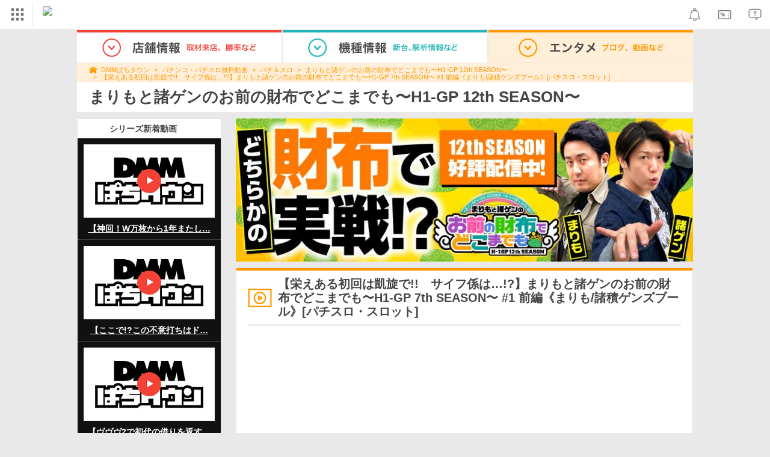

--- FILE ---
content_type: text/html; charset=UTF-8
request_url: https://p-town.dmm.com/free_movies/5838
body_size: 12368
content:
<!DOCTYPE html>
<html class="g-html" id="to-pagetop" style="">
    <head>
                                    <title>【栄えある初回は凱旋で!!　サイフ係は…!?】まりもと諸ゲンのお前の財布でどこまでも〜H1-GP 7th SEASON〜 #1 前編《まりも/諸積ゲンズブール》[パチスロ・スロット]｜パチンコ・パチスロ｜DMMぱちタウン</title>
                        <meta name="description" content="パチンコ・パチスロ無料動画：【栄えある初回は凱旋で!!　サイフ係は…!?】まりもと諸ゲンのお前の財布でどこまでも〜H1-GP 7th SEASON〜 #1 前編《まりも/諸積ゲンズブール》[パチスロ・スロット]の動画視聴ページです。DMMぱちタウンでは、ホール情報や機種別攻略情報などお役立ち情報を無料公開中！" />
        <meta name="csrf-token" content="lP5Js9GImhpv6y4V0sNbVRbZoFCqChl0K0o2oqik" />
                <link rel="stylesheet" href="https://navismithapis-cdn.com/css/pc/min.css?v=e0f108c1fb350a72f2fd619b13e9e20521837129"><!-- ToDo: マーテクリリース後削除 --><style>
    .top-login {
        display: none;
    }
</style>            <script type="text/javascript" defer="defer" src="https://cdj.dap.dmm.com/dmm-c-sdk.js"></script>

<script src="https://navismithapis-cdn.com/js/tracking.js?v=e0f108c1fb350a72f2fd619b13e9e20521837129" crossorigin="anonymous" id="naviapi-tracking" data-env="prod" data-site-type="com" defer></script>
<script src="https://navismithapis-cdn.com/js/pc-tablet-global.js?v=e0f108c1fb350a72f2fd619b13e9e20521837129" crossorigin="anonymous" defer></script>
    <script
        src="https://navismithapis-cdn.com/js/notification.js?v=e0f108c1fb350a72f2fd619b13e9e20521837129"
        crossorigin="anonymous"
        id="naviapi-notification"
        data-cds-deliver-api-deliver-ids="01J7DBDWDHTHKPSE2ZEBJGKSW0"
        data-cds-deliver-api-url="https://api.cds.dmm.com/v1/delivers/list/statuses"
        defer
    >
    </script>



    <script src="https://navismithapis-cdn.com/js/banner-renderer-old.js?v=e0f108c1fb350a72f2fd619b13e9e20521837129" id="naviapi-banner" crossorigin="anonymous" data-adserver-base-url="https://cn.dap.dmm.com/deliver?s=" data-is-spa-service="false" defer></script>

    <script
        src="https://navismithapis-cdn.com/js/coupon.js?v=e0f108c1fb350a72f2fd619b13e9e20521837129"
        crossorigin="anonymous"
        id="naviapi-coupon"
        data-is-login="false"
        data-navi-bff-coupon-user-announcements-url="https://platform.dmm.com/navi/v1/coupon/user-announcements"
        defer
    >
    </script>
<script src="https://navismithapis-cdn.com/js/exchange-link-rewriter.js?v=e0f108c1fb350a72f2fd619b13e9e20521837129" crossorigin="anonymous" defer></script>
        <link rel="stylesheet" href="/pc/css/app.css?id=c99f1b3eec11dd947ce6" />
        <link rel="stylesheet" href="/shared/css/ptb_layout.css" />
        <meta property="og:type" content="article" />
        <meta property="og:site_name" content="DMMぱちタウン" />
                        <link rel="shortcut icon" type="image/vnd.microsoft.icon" href="/pc/images/favicon.ico" />

            <meta property="og:title" content="まりもと諸ゲンのお前の財布でどこまでも〜H1-GP 12th SEASON〜"/>
    <meta property="og:image" content="https://p-town.dmm.com" />
    <meta property="og:description" content="この動画おすすめだよ！！ 【powered by　DMMぱちタウン】" />
    <meta name="robots" content="max-image-preview:large">
        <script>
        (function(n,i,v,r,s,c,x,z){x=window.AwsRumClient={q:[],n:n,i:i,v:v,r:r,c:c};window[n]=function(c,p){x.q.push({c:c,p:p});};z=document.createElement('script');z.async=true;z.src=s;document.head.insertBefore(z,document.head.getElementsByTagName('script')[0]);})(
            'cwr',
            '04f770ba-92c5-4a2d-9f54-6b4bc4c7d4a0',
            '1.0.0',
            'ap-northeast-1',
            'https://client.rum.us-east-1.amazonaws.com/1.19.0/cwr.js',
            {
                sessionSampleRate: 0.01 ,
                identityPoolId: "ap-northeast-1:f7722108-2fd8-4abc-87ba-95b5cebf0577" ,
                endpoint: "https://dataplane.rum.ap-northeast-1.amazonaws.com" ,
                telemetries: ["performance"] ,
                allowCookies: true ,
                enableXRay: false ,
                signing: true // If you have a public resource policy and wish to send unsigned requests please set this to false
            }
        );
    </script>
        <!-- Global site tag (gtag.js) - Google Ads: 757317757 -->
<script async src="https://www.googletagmanager.com/gtag/js?id=AW-757317757"></script>
<script>
    window.dataLayer = window.dataLayer || [];
    function gtag(){dataLayer.push(arguments);}
    gtag('js', new Date());

    gtag('config', 'AW-757317757');
</script>        <script type="text/javascript" src="//dynamic.criteo.com/js/ld/ld.js?a=108982,113043" async="true"></script>
                <!-- Facebook Pixel Code -->
<script>
    !function(f,b,e,v,n,t,s)
    {if(f.fbq)return;n=f.fbq=function(){n.callMethod?
    n.callMethod.apply(n,arguments):n.queue.push(arguments)};
    if(!f._fbq)f._fbq=n;n.push=n;n.loaded=!0;n.version='2.0';
    n.queue=[];t=b.createElement(e);t.async=!0;
    t.src=v;s=b.getElementsByTagName(e)[0];
    s.parentNode.insertBefore(t,s)}(window, document,'script',
    'https://connect.facebook.net/en_US/fbevents.js');
    fbq('init', '366217540772278');
    fbq('track', 'PageView');
</script>
<noscript><img height="1" width="1" style="display:none"  src="https://www.facebook.com/tr?id=366217540772278&ev=PageView&noscript=1"/></noscript>
<!-- End Facebook Pixel Code -->                    </head>
    <body class="free_movies show " style="">
        
<div id="tracking_area">
  <script type="text/javascript" async src="https://d2ezz24t9nm0vu.cloudfront.net/"></script>
  <!-- i3 tag -->
  <input id="i3_opnd" name="i3_opnd" type="hidden" value="">
  <input id="i3_vwtp" name="i3_vwtp" type="hidden" value="pc">
  <script>
    !function(a,b,c,d,e,f,g,h,i,j,k){g="DMMi3Object",h=a[g],a[g]=e,h&&(a[e]=a[h]),
    a[e]=a[e]||function(){i=arguments[arguments.length-1],"function"==typeof i&&setTimeout(
    function(b,c){return function(){a[e].q.length>b&&c()}}(a[e].q.length,i),f),a[e].q.push(
    arguments)},a[e].q=a[e].q||[],a[e].t=f,j=b.createElement(c),k=b.getElementsByTagName(c)[0],
    j.async=1,j.src=d,j.charset="utf-8",k.parentNode.insertBefore(j,k),a[e].s=~~new Date
    }(window,document,"script","//stat.i3.dmm.com/plus/tracking.js","i3",2000);
    
    i3("init","dummy");
    i3("create");
    i3("send", "view", "page");
  </script>


  <!-- merge common js -->
  
    
  <script src="https://stat.i3.dmm.com/merge_common/index.umd.js?2025028"></script>
    
  

  <!-- Tracking Object -->
  <span id="tracking_data_object"
    data-tracking-is-new-api="true"
    data-tracking-api-version="v1.0.30"
    data-tracking-user-id=""
    data-tracking-common-last-login-user-id=""
    data-tracking-common-profile-id=""
    data-tracking-common-layout="pc"
    data-tracking-page-type=""
    data-tracking-environment="production"
    data-tracking-device="pc"
    data-tracking-is-affiliate-owner="false"
    
      data-tracking-cdp-id=""
    
    data-tracking-request-domain=".dmm.com"
  ></span>

  <!-- Google Tag Manager snippet-->
  <script>
    (function(w,d,s,l,i){w[l]=w[l]||[];w[l].push({"gtm.start":
    new Date().getTime(),event:"gtm.js"});var f=d.getElementsByTagName(s)[0],
    j=d.createElement(s),dl=l!="dataLayer"?"&l="+l:"";j.async=true;j.src=
    "https://www.googletagmanager.com/gtm.js?id="+i+dl;f.parentNode.insertBefore(j,f);
    })(window,document,"script","dataLayer","GTM-PLC9LTZ"); // GTM from TagAPI
  </script>

  <!-- Google Tag Manager snippet(noscript) -->
  <noscript>
    <iframe src="https://www.googletagmanager.com/ns.html?id=GTM-PLC9LTZ" height="0" width="0" style="display:none;visibility:hidden"></iframe>
  </noscript>
</div>

        <noscript>
  <a class="_n4v1-noscript" href="https://help.dmm.com/-/detail/=/qid=10105/">JavaScriptを有効にしてください<span>設定方法はこちら</span></a>
</noscript><header class="_n4v1-header" id="_n4v1-header"><div class="navi-dmm-c-banner-tags" id="naviapi-cross-section-banner" s="CE3379B1386C330841ECED7F4F340528DA7964617DE9F5166FEF364B223CC52336FD09E4709004095DF697701B520434FDD571EDD738055FA99B96D7EFE276E0" distributionlot-key="d731cf01-098b-41e8-abf4-2d24398a40c3" data-view-type="pc"></div><div class="_n4v1-header-content-container">
    <div><div class="_n4v1-global _n4v1-header-parts">
  <span class="_n4v1-global-icon"><img src="https://navismithapis-cdn.com/img/service.svg" alt="サービス" class="_n4v1-global-icon-com" width="50" height="42"></span>
  <div class="_n4v1-global-navi">
    <div class="_n4v1-global-column">
      <a href="https://www.dmm.com" class="_n4v1-global-boxlink _n4v1-global-boxlink-com"
        data-tracking-event-name="global" data-tracking-click-common="" data-tracking-link-text="general_top">DMM.com トップへ</a>
      <ul>
        <li class="d-translate">
          <a href="https://tv.dmm.com/vod/" target="_self" class="_n4v1-global-item"
             data-tracking-event-name="global" data-tracking-click-common="" data-tracking-link-text="dmmtv">
            <img src="https://p-smith.com/service-icon/dmmtv.svg" class="_n4v1-global-item-icon" width="22" height="22" loading="lazy">
            <span class="_n4v1-global-item-text _n4v1-global-item-text-com">
              DMM TV
            </span>
          </a>
        </li>
        <li class="d-translate">
          <a href="https://book.dmm.com/" target="_self" class="_n4v1-global-item"
             data-tracking-event-name="global" data-tracking-click-common="" data-tracking-link-text="book">
            <img src="https://p-smith.com/service-icon/book.svg" class="_n4v1-global-item-icon" width="22" height="22" loading="lazy">
            <span class="_n4v1-global-item-text _n4v1-global-item-text-com">
              電子書籍
            </span>
          </a>
        </li>
        <li class="d-translate">
          <a href="https://games.dmm.com/" target="_self" class="_n4v1-global-item"
             data-tracking-event-name="global" data-tracking-click-common="" data-tracking-link-text="games">
            <img src="https://p-smith.com/service-icon/netgame.svg" class="_n4v1-global-item-icon" width="22" height="22" loading="lazy">
            <span class="_n4v1-global-item-text _n4v1-global-item-text-com">
              オンラインゲーム
            </span>
          </a>
        </li>
        <li class="d-translate">
          <a href="https://dlsoft.dmm.com/" target="_self" class="_n4v1-global-item"
             data-tracking-event-name="global" data-tracking-click-common="" data-tracking-link-text="dlsoft">
            <img src="https://p-smith.com/service-icon/pcsoft.svg" class="_n4v1-global-item-icon" width="22" height="22" loading="lazy">
            <span class="_n4v1-global-item-text _n4v1-global-item-text-com">
              PCゲーム/ソフトウェア
            </span>
          </a>
        </li>
        <li class="d-translate">
          <a href="https://onkure.dmm.com/" target="_self" class="_n4v1-global-item"
             data-tracking-event-name="global" data-tracking-click-common="" data-tracking-link-text="onkure">
            <img src="https://p-smith.com/service-icon/onkure.svg" class="_n4v1-global-item-icon" width="22" height="22" loading="lazy">
            <span class="_n4v1-global-item-text _n4v1-global-item-text-com">
              オンラインクレーン
            </span>
          </a>
        </li>
        <li class="d-translate">
          <a href="https://royal-catch.jp/to_service_top/" target="_self" class="_n4v1-global-item"
             data-tracking-event-name="global" data-tracking-click-common="" data-tracking-link-text="royal-catch">
            <img src="https://p-smith.com/service-icon/royal-catch.svg" class="_n4v1-global-item-icon" width="22" height="22" loading="lazy">
            <span class="_n4v1-global-item-text _n4v1-global-item-text-com">
              プレミアオンラインクレーン:PR
            </span>
          </a>
        </li>
        <li class="d-translate">
          <a href="https://scratch.dmm.com/" target="_self" class="_n4v1-global-item"
             data-tracking-event-name="global" data-tracking-click-common="" data-tracking-link-text="scratch">
            <img src="https://p-smith.com/service-icon/scratch.svg" class="_n4v1-global-item-icon" width="22" height="22" loading="lazy">
            <span class="_n4v1-global-item-text _n4v1-global-item-text-com">
              スクラッチ
            </span>
          </a>
        </li>
        <li class="d-translate">
          <a href="https://d-oripa.dmm.com/" target="_self" class="_n4v1-global-item"
             data-tracking-event-name="global" data-tracking-click-common="" data-tracking-link-text="doripa">
            <img src="https://p-smith.com/service-icon/doripa_com.svg" class="_n4v1-global-item-icon" width="22" height="22" loading="lazy">
            <span class="_n4v1-global-item-text _n4v1-global-item-text-com">
              トレカ・オリパ
            </span>
          </a>
        </li>
        <li class="d-translate">
          <a href="https://www.dmm.com/mono/" target="_self" class="_n4v1-global-item"
             data-tracking-event-name="global" data-tracking-click-common="" data-tracking-link-text="mono">
            <img src="https://p-smith.com/service-icon/mono.svg" class="_n4v1-global-item-icon" width="22" height="22" loading="lazy">
            <span class="_n4v1-global-item-text _n4v1-global-item-text-com">
              通販
            </span>
          </a>
        </li>
        <li class="d-translate">
          <a href="https://factory.dmm.com/" target="_self" class="_n4v1-global-item"
             data-tracking-event-name="global" data-tracking-click-common="" data-tracking-link-text="factory">
            <img src="https://p-smith.com/service-icon/factory.svg" class="_n4v1-global-item-icon" width="22" height="22" loading="lazy">
            <span class="_n4v1-global-item-text _n4v1-global-item-text-com">
              キャラクターグッズ
            </span>
          </a>
        </li>
        <li class="d-translate">
          <a href="https://www.dmm.com/lod/" target="_self" class="_n4v1-global-item"
             data-tracking-event-name="global" data-tracking-click-common="" data-tracking-link-text="lod">
            <img src="https://p-smith.com/service-icon/lod.svg" class="_n4v1-global-item-icon" width="22" height="22" loading="lazy">
            <span class="_n4v1-global-item-text _n4v1-global-item-text-com">
              AKB48グループ
            </span>
          </a>
        </li>
        <li class="d-translate">
          <a href="https://www.dmm.com/rental/" target="_self" class="_n4v1-global-item"
             data-tracking-event-name="global" data-tracking-click-common="" data-tracking-link-text="rental">
            <img src="https://p-smith.com/service-icon/rental.svg" class="_n4v1-global-item-icon" width="22" height="22" loading="lazy">
            <span class="_n4v1-global-item-text _n4v1-global-item-text-com">
              宅配レンタル
            </span>
          </a>
        </li>
        <li class="d-translate">
          <a href="https://tossy.com/" target="_self" class="_n4v1-global-item"
             data-tracking-event-name="global" data-tracking-click-common="" data-tracking-link-text="tossy">
            <img src="https://p-smith.com/service-icon/tossy.svg" class="_n4v1-global-item-icon" width="22" height="22" loading="lazy">
            <span class="_n4v1-global-item-text _n4v1-global-item-text-com">
              ウルトラ投資アプリTOSSY
            </span>
          </a>
        </li>
        <li class="d-translate">
          <a href="https://fx.dmm.com/" target="_self" class="_n4v1-global-item"
             data-tracking-event-name="global" data-tracking-click-common="" data-tracking-link-text="fx">
            <img src="https://p-smith.com/service-icon/fx.svg" class="_n4v1-global-item-icon" width="22" height="22" loading="lazy">
            <span class="_n4v1-global-item-text _n4v1-global-item-text-com">
              FX/CFD
            </span>
          </a>
        </li>
        <li class="d-translate">
          <a href="https://kabu.dmm.com/" target="_self" class="_n4v1-global-item"
             data-tracking-event-name="global" data-tracking-click-common="" data-tracking-link-text="kabu">
            <img src="https://p-smith.com/service-icon/kabu.svg" class="_n4v1-global-item-icon" width="22" height="22" loading="lazy">
            <span class="_n4v1-global-item-text _n4v1-global-item-text-com">
              株
            </span>
          </a>
        </li>
        <li class="d-translate">
          <a href="https://banusy.dmm.com/" target="_self" class="_n4v1-global-item"
             data-tracking-event-name="global" data-tracking-click-common="" data-tracking-link-text="banusy">
            <img src="https://p-smith.com/service-icon/banusy.svg" class="_n4v1-global-item-icon" width="22" height="22" loading="lazy">
            <span class="_n4v1-global-item-text _n4v1-global-item-text-com">
              バヌーシー
            </span>
          </a>
        </li>
      </ul>
    </div>
    <div class="_n4v1-global-column">
      <ul>
        <li class="d-translate">
          <a href="https://teamlabplanets.dmm.com/" target="_blank" class="_n4v1-global-item"
            rel="noopener" data-tracking-event-name="global" data-tracking-click-common="" data-tracking-link-text="planets">
            <img src="https://p-smith.com/service-icon/planets.svg" class="_n4v1-global-item-icon" width="22" height="22" loading="lazy">
            <span class="_n4v1-global-item-text _n4v1-global-item-text-com">
              チームラボ プラネッツ
            </span>
          </a>
        </li>
        <li class="d-translate">
          <a href="https://kariyushi-aquarium.com/" target="_blank" class="_n4v1-global-item"
            rel="noopener" data-tracking-event-name="global" data-tracking-click-common="" data-tracking-link-text="aquarium">
            <img src="https://p-smith.com/service-icon/aquarium.svg" class="_n4v1-global-item-icon" width="22" height="22" loading="lazy">
            <span class="_n4v1-global-item-text _n4v1-global-item-text-com">
              かりゆし水族館
            </span>
          </a>
        </li>
        <li class="d-translate">
          <a href="https://clinic.dmm.com/" target="_self" class="_n4v1-global-item"
             data-tracking-event-name="global" data-tracking-click-common="" data-tracking-link-text="clinic">
            <img src="https://p-smith.com/service-icon/clinic_com.svg" class="_n4v1-global-item-icon" width="22" height="22" loading="lazy">
            <span class="_n4v1-global-item-text _n4v1-global-item-text-com">
              オンラインクリニック
            </span>
          </a>
        </li>
        <li class="d-translate">
          <a href="https://lounge.dmm.com/" target="_self" class="_n4v1-global-item"
             data-tracking-event-name="global" data-tracking-click-common="" data-tracking-link-text="salon">
            <img src="https://p-smith.com/service-icon/lounge.svg" class="_n4v1-global-item-icon" width="22" height="22" loading="lazy">
            <span class="_n4v1-global-item-text _n4v1-global-item-text-com">
              オンラインサロン
            </span>
          </a>
        </li>
        <li class="d-translate">
          <a href="https://eikaiwa.dmm.com/" target="_self" class="_n4v1-global-item"
             data-tracking-event-name="global" data-tracking-click-common="" data-tracking-link-text="eikaiwa">
            <img src="https://p-smith.com/service-icon/eikaiwa.svg" class="_n4v1-global-item-icon" width="22" height="22" loading="lazy">
            <span class="_n4v1-global-item-text _n4v1-global-item-text-com">
              英会話
            </span>
          </a>
        </li>
        <li class="d-translate">
          <a href="https://web-camp.io/" target="_self" class="_n4v1-global-item"
             data-tracking-event-name="global" data-tracking-click-common="" data-tracking-link-text="webcamp">
            <img src="https://p-smith.com/service-icon/webcamp.svg" class="_n4v1-global-item-icon" width="22" height="22" loading="lazy">
            <span class="_n4v1-global-item-text _n4v1-global-item-text-com">
              プログラミングスクール
            </span>
          </a>
        </li>
        <li class="d-translate">
          <a href="https://keirin.dmm.com/" target="_self" class="_n4v1-global-item"
             data-tracking-event-name="global" data-tracking-click-common="" data-tracking-link-text="chariloto">
            <img src="https://p-smith.com/service-icon/race.svg" class="_n4v1-global-item-icon" width="22" height="22" loading="lazy">
            <span class="_n4v1-global-item-text _n4v1-global-item-text-com">
              競輪
            </span>
          </a>
        </li>
        <li class="d-translate">
          <a href="https://p-town.dmm.com/" target="_self" class="_n4v1-global-item"
             data-tracking-event-name="global" data-tracking-click-common="" data-tracking-link-text="p_town">
            <img src="https://p-smith.com/service-icon/ptown.svg" class="_n4v1-global-item-icon" width="22" height="22" loading="lazy">
            <span class="_n4v1-global-item-text _n4v1-global-item-text-com">
              パチンコ/パチスロ
            </span>
          </a>
        </li>
        <li class="d-translate">
          <a href="https://tantei.dmm.com/" target="_self" class="_n4v1-global-item"
             data-tracking-event-name="global" data-tracking-click-common="" data-tracking-link-text="tantei">
            <img src="https://p-smith.com/service-icon/tantei_com.svg" class="_n4v1-global-item-icon" width="22" height="22" loading="lazy">
            <span class="_n4v1-global-item-text _n4v1-global-item-text-com">
              探偵
            </span>
          </a>
        </li>
      </ul>
    </div>
  </div>
  <div class="_n4v1-global-navi-extention">
    <div class="_n4v1-global-column">
      <a href="https://www.dmm.com" class="_n4v1-global-boxlink _n4v1-global-boxlink-com"
        data-tracking-event-name="global" data-tracking-click-common="" data-tracking-link-text="general_top">DMM.com トップへ</a>
      <ul>
        <li class="d-translate">
          <a href="https://tv.dmm.com/vod/" target="_self" class="_n4v1-global-item"
            data-tracking-event-name="global" data-tracking-click-common="" data-tracking-link-text="dmmtv" >
            <img src="https://p-smith.com/service-icon/dmmtv.svg" class="_n4v1-global-item-icon" width="22" height="22" loading="lazy">
            <span class="_n4v1-global-item-text _n4v1-global-item-text-com">
              DMM TV
            </span>
          </a>
        </li>
        <li class="d-translate">
          <a href="https://book.dmm.com/" target="_self" class="_n4v1-global-item"
            data-tracking-event-name="global" data-tracking-click-common="" data-tracking-link-text="book" >
            <img src="https://p-smith.com/service-icon/book.svg" class="_n4v1-global-item-icon" width="22" height="22" loading="lazy">
            <span class="_n4v1-global-item-text _n4v1-global-item-text-com">
              電子書籍
            </span>
          </a>
        </li>
        <li class="d-translate">
          <a href="https://games.dmm.com/" target="_self" class="_n4v1-global-item"
            data-tracking-event-name="global" data-tracking-click-common="" data-tracking-link-text="games" >
            <img src="https://p-smith.com/service-icon/netgame.svg" class="_n4v1-global-item-icon" width="22" height="22" loading="lazy">
            <span class="_n4v1-global-item-text _n4v1-global-item-text-com">
              オンラインゲーム
            </span>
          </a>
        </li>
        <li class="d-translate">
          <a href="https://dlsoft.dmm.com/" target="_self" class="_n4v1-global-item"
            data-tracking-event-name="global" data-tracking-click-common="" data-tracking-link-text="dlsoft" >
            <img src="https://p-smith.com/service-icon/pcsoft.svg" class="_n4v1-global-item-icon" width="22" height="22" loading="lazy">
            <span class="_n4v1-global-item-text _n4v1-global-item-text-com">
              PCゲーム/ソフトウェア
            </span>
          </a>
        </li>
        <li class="d-translate">
          <a href="https://onkure.dmm.com/" target="_self" class="_n4v1-global-item"
            data-tracking-event-name="global" data-tracking-click-common="" data-tracking-link-text="onkure" >
            <img src="https://p-smith.com/service-icon/onkure.svg" class="_n4v1-global-item-icon" width="22" height="22" loading="lazy">
            <span class="_n4v1-global-item-text _n4v1-global-item-text-com">
              オンラインクレーン
            </span>
          </a>
        </li>
        <li class="d-translate">
          <a href="https://royal-catch.jp/to_service_top/" target="_self" class="_n4v1-global-item"
            data-tracking-event-name="global" data-tracking-click-common="" data-tracking-link-text="royal-catch" >
            <img src="https://p-smith.com/service-icon/royal-catch.svg" class="_n4v1-global-item-icon" width="22" height="22" loading="lazy">
            <span class="_n4v1-global-item-text _n4v1-global-item-text-com">
              プレミアオンラインクレーン:PR
            </span>
          </a>
        </li>
        <li class="d-translate">
          <a href="https://scratch.dmm.com/" target="_self" class="_n4v1-global-item"
            data-tracking-event-name="global" data-tracking-click-common="" data-tracking-link-text="scratch" >
            <img src="https://p-smith.com/service-icon/scratch.svg" class="_n4v1-global-item-icon" width="22" height="22" loading="lazy">
            <span class="_n4v1-global-item-text _n4v1-global-item-text-com">
              スクラッチ
            </span>
          </a>
        </li>
        <li class="d-translate">
          <a href="https://d-oripa.dmm.com/" target="_self" class="_n4v1-global-item"
            data-tracking-event-name="global" data-tracking-click-common="" data-tracking-link-text="doripa" >
            <img src="https://p-smith.com/service-icon/doripa_com.svg" class="_n4v1-global-item-icon" width="22" height="22" loading="lazy">
            <span class="_n4v1-global-item-text _n4v1-global-item-text-com">
              トレカ・オリパ
            </span>
          </a>
        </li>
        <li class="d-translate">
          <a href="https://www.dmm.com/mono/" target="_self" class="_n4v1-global-item"
            data-tracking-event-name="global" data-tracking-click-common="" data-tracking-link-text="mono" >
            <img src="https://p-smith.com/service-icon/mono.svg" class="_n4v1-global-item-icon" width="22" height="22" loading="lazy">
            <span class="_n4v1-global-item-text _n4v1-global-item-text-com">
              通販
            </span>
          </a>
        </li>
        <li class="d-translate">
          <a href="https://factory.dmm.com/" target="_self" class="_n4v1-global-item"
            data-tracking-event-name="global" data-tracking-click-common="" data-tracking-link-text="factory" >
            <img src="https://p-smith.com/service-icon/factory.svg" class="_n4v1-global-item-icon" width="22" height="22" loading="lazy">
            <span class="_n4v1-global-item-text _n4v1-global-item-text-com">
              キャラクターグッズ
            </span>
          </a>
        </li>
        <li class="d-translate">
          <a href="https://www.dmm.com/lod/" target="_self" class="_n4v1-global-item"
            data-tracking-event-name="global" data-tracking-click-common="" data-tracking-link-text="lod" >
            <img src="https://p-smith.com/service-icon/lod.svg" class="_n4v1-global-item-icon" width="22" height="22" loading="lazy">
            <span class="_n4v1-global-item-text _n4v1-global-item-text-com">
              AKB48グループ
            </span>
          </a>
        </li>
        <li class="d-translate">
          <a href="https://www.dmm.com/rental/" target="_self" class="_n4v1-global-item"
            data-tracking-event-name="global" data-tracking-click-common="" data-tracking-link-text="rental" >
            <img src="https://p-smith.com/service-icon/rental.svg" class="_n4v1-global-item-icon" width="22" height="22" loading="lazy">
            <span class="_n4v1-global-item-text _n4v1-global-item-text-com">
              宅配レンタル
            </span>
          </a>
        </li>
        <li class="d-translate">
          <a href="https://tossy.com/" target="_self" class="_n4v1-global-item"
            data-tracking-event-name="global" data-tracking-click-common="" data-tracking-link-text="tossy" >
            <img src="https://p-smith.com/service-icon/tossy.svg" class="_n4v1-global-item-icon" width="22" height="22" loading="lazy">
            <span class="_n4v1-global-item-text _n4v1-global-item-text-com">
              ウルトラ投資アプリTOSSY
            </span>
          </a>
        </li>
        <li class="d-translate">
          <a href="https://fx.dmm.com/" target="_self" class="_n4v1-global-item"
            data-tracking-event-name="global" data-tracking-click-common="" data-tracking-link-text="fx" >
            <img src="https://p-smith.com/service-icon/fx.svg" class="_n4v1-global-item-icon" width="22" height="22" loading="lazy">
            <span class="_n4v1-global-item-text _n4v1-global-item-text-com">
              FX/CFD
            </span>
          </a>
        </li>
        <li class="d-translate">
          <a href="https://kabu.dmm.com/" target="_self" class="_n4v1-global-item"
            data-tracking-event-name="global" data-tracking-click-common="" data-tracking-link-text="kabu" >
            <img src="https://p-smith.com/service-icon/kabu.svg" class="_n4v1-global-item-icon" width="22" height="22" loading="lazy">
            <span class="_n4v1-global-item-text _n4v1-global-item-text-com">
              株
            </span>
          </a>
        </li>
        <li class="d-translate">
          <a href="https://banusy.dmm.com/" target="_self" class="_n4v1-global-item"
            data-tracking-event-name="global" data-tracking-click-common="" data-tracking-link-text="banusy" >
            <img src="https://p-smith.com/service-icon/banusy.svg" class="_n4v1-global-item-icon" width="22" height="22" loading="lazy">
            <span class="_n4v1-global-item-text _n4v1-global-item-text-com">
              バヌーシー
            </span>
          </a>
        </li>
      </ul>
    </div>
    <div class="_n4v1-global-column">
      <ul>
        <li class="d-translate">
          <a href="https://teamlabplanets.dmm.com/" target="_blank" class="_n4v1-global-item"
            data-tracking-event-name="global" data-tracking-click-common="" data-tracking-link-text="planets" rel="noopener">
            <img src="https://p-smith.com/service-icon/planets.svg" class="_n4v1-global-item-icon" width="22" height="22" loading="lazy">
            <span class="_n4v1-global-item-text _n4v1-global-item-text-com">
              チームラボ プラネッツ
            </span>
          </a>
        </li>
        <li class="d-translate">
          <a href="https://kariyushi-aquarium.com/" target="_blank" class="_n4v1-global-item"
            data-tracking-event-name="global" data-tracking-click-common="" data-tracking-link-text="aquarium" rel="noopener">
            <img src="https://p-smith.com/service-icon/aquarium.svg" class="_n4v1-global-item-icon" width="22" height="22" loading="lazy">
            <span class="_n4v1-global-item-text _n4v1-global-item-text-com">
              かりゆし水族館
            </span>
          </a>
        </li>
        <li class="d-translate">
          <a href="https://clinic.dmm.com/" target="_self" class="_n4v1-global-item"
            data-tracking-event-name="global" data-tracking-click-common="" data-tracking-link-text="clinic" >
            <img src="https://p-smith.com/service-icon/clinic_com.svg" class="_n4v1-global-item-icon" width="22" height="22" loading="lazy">
            <span class="_n4v1-global-item-text _n4v1-global-item-text-com">
              オンラインクリニック
            </span>
          </a>
        </li>
        <li class="d-translate">
          <a href="https://lounge.dmm.com/" target="_self" class="_n4v1-global-item"
            data-tracking-event-name="global" data-tracking-click-common="" data-tracking-link-text="salon" >
            <img src="https://p-smith.com/service-icon/lounge.svg" class="_n4v1-global-item-icon" width="22" height="22" loading="lazy">
            <span class="_n4v1-global-item-text _n4v1-global-item-text-com">
              オンラインサロン
            </span>
          </a>
        </li>
        <li class="d-translate">
          <a href="https://eikaiwa.dmm.com/" target="_self" class="_n4v1-global-item"
            data-tracking-event-name="global" data-tracking-click-common="" data-tracking-link-text="eikaiwa" >
            <img src="https://p-smith.com/service-icon/eikaiwa.svg" class="_n4v1-global-item-icon" width="22" height="22" loading="lazy">
            <span class="_n4v1-global-item-text _n4v1-global-item-text-com">
              英会話
            </span>
          </a>
        </li>
        <li class="d-translate">
          <a href="https://web-camp.io/" target="_self" class="_n4v1-global-item"
            data-tracking-event-name="global" data-tracking-click-common="" data-tracking-link-text="webcamp" >
            <img src="https://p-smith.com/service-icon/webcamp.svg" class="_n4v1-global-item-icon" width="22" height="22" loading="lazy">
            <span class="_n4v1-global-item-text _n4v1-global-item-text-com">
              プログラミングスクール
            </span>
          </a>
        </li>
        <li class="d-translate">
          <a href="https://keirin.dmm.com/" target="_self" class="_n4v1-global-item"
            data-tracking-event-name="global" data-tracking-click-common="" data-tracking-link-text="chariloto" >
            <img src="https://p-smith.com/service-icon/race.svg" class="_n4v1-global-item-icon" width="22" height="22" loading="lazy">
            <span class="_n4v1-global-item-text _n4v1-global-item-text-com">
              競輪
            </span>
          </a>
        </li>
        <li class="d-translate">
          <a href="https://p-town.dmm.com/" target="_self" class="_n4v1-global-item"
            data-tracking-event-name="global" data-tracking-click-common="" data-tracking-link-text="p_town" >
            <img src="https://p-smith.com/service-icon/ptown.svg" class="_n4v1-global-item-icon" width="22" height="22" loading="lazy">
            <span class="_n4v1-global-item-text _n4v1-global-item-text-com">
              パチンコ/パチスロ
            </span>
          </a>
        </li>
        <li class="d-translate">
          <a href="https://tantei.dmm.com/" target="_self" class="_n4v1-global-item"
            data-tracking-event-name="global" data-tracking-click-common="" data-tracking-link-text="tantei" >
            <img src="https://p-smith.com/service-icon/tantei_com.svg" class="_n4v1-global-item-icon" width="22" height="22" loading="lazy">
            <span class="_n4v1-global-item-text _n4v1-global-item-text-com">
              探偵
            </span>
          </a>
        </li>
      </ul>
    </div>
  </div>
</div><a href="https://p-town.dmm.com/" class="_n4v1-logo _n4v1-header-parts _n4v1-header-parts-point-balance-ph3">
    <img src="https://p-smith.com/logo/ptown_com.svg" alt="DMMぱちタウン">
  </a></div>
    <div class="_n4v1-header-right">
<a id="naviapi-notification-icon" class="_n4v1-notification _n4v1-header-parts _n4v1-header-parts-point-balance-ph3" href="https://notification.dmm.com/" data-tracking-event-name="notification" data-tracking-click-common=""><img src="https://navismithapis-cdn.com/img/notification.svg" alt="お知らせ" class="_n4v1-header-icon-img" width="38" height="38"><div id="naviapi-notification-badge" class="_n4v1-notification-badge-base"></div>
</a>
<a id="naviapi-coupon-icon"
  class="_n4v1-coupon _n4v1-header-parts _n4v1-header-parts-point-balance-ph3"
  href="https://coupon.dmm.com/"
  data-tracking-event-name="coupon"
  data-tracking-click-common="">
  <img src="https://navismithapis-cdn.com/img/coupon.svg" alt="クーポン" class="_n4v1-header-icon-img" width="38" height="38">
</a>
<a class="_n4v1-help _n4v1-header-parts _n4v1-header-parts-point-balance-ph3" href="https://help.dmm.com/"><img src="https://navismithapis-cdn.com/img/help.svg" alt="ヘルプ" class="_n4v1-header-icon-img" width="38" height="38"></a></div>
  </div>
</header>
        

        
        <div class="o-layout">
            <div class="wrapper">
                <header>
                    <nav>
                        <ul class="global-nav">
                            <li class="item ">
                                <div class="tab">
                                    <img class="img" src="/pc/images/components/global-nav/shop.png" width="340" height="162" alt="店舗情報 取材来店、勝率など">
                                </div>
                                <ul class="menu -shop">
    <li class="item"><a class="link" href="/shops">
        <p class="title">店舗・設置店を探す</p>
    </a></li>
    <li class="item"><a class="link" href="/schedules">
        <p class="title">取材来店情報</p>
    </a></li>
    <li class="item"><a class="link" href="/shop_reports">
        <p class="title">来店レポート</p>
    </a></li>
    <li class="item"><a class="link" href="/rankings/shops">
        <p class="title">勝率ランキング</p>
    </a></li>
    <li class="item"><a class="link" href="/staffs">
        <p class="title">看板スタッフ</p>
    </a></li>
    <li class="item"><a class="link" href="/shops/open">
        <p class="title">グランドオープン・新装開店</p>
    </a></li>
</ul>                            </li>
                            <li class="item ">
                                <div class="tab">
                                    <img class="img" src="/pc/images/components/global-nav/machine.png" width="340" height="162" alt="機種情報 新台、解析情報など">
                                </div>
                                <ul class="menu -machine">
    <li class="item"><a class="link" href="/machines">
        <p class="title">機種情報トップ</p>
    </a></li>
    <li class="item"><a class="link" href="/machines/new_calendar">
        <p class="title">新台カレンダー</p>
    </a></li>
    <li class="item"><a class="link" href="/ceilings">
        <p class="title">天井情報</p>
    </a></li>
    <li class="item"><a class="link" href="/machine_borders">
        <p class="title">ボーダー情報</p>
    </a></li>
    <li class="item"><a class="link" href="/rankings/machines/slot">
        <p class="title">勝率ランキング</p>
    </a></li>
    <li class="item"><a class="link" href="/assays">
        <p class="title">検定情報</p>
    </a></li>
    <li class="item"><a class="link" href="/makers">
        <p class="title">メーカー一覧</p>
    </a></li>
</ul>                            </li>
                            <li class="item -current">
                                <div class="tab">
                                    <img class="img" src="/pc/images/components/global-nav/entertainment.png" width="340" height="162" alt="エンタメ ブログ、動画など">
                                </div>
                                <ul class="menu -entertainment">
    <li class="item"><a class="link" href="/specials">
        <p class="title">特集</p>
    </a></li>
    <li class="item"><a class="link" href="/free_movies">
        <p class="title">動画</p>
    </a></li>
    <li class="item"><a class="link" href="/writers">
        <p class="title">ブログ</p>
    </a></li>
    <li class="item"><a class="link" href="https://p-town.specials.dmm.com/shopping/pachitown_mall/">
        <p class="title">ぱちモ！</p>
    </a></li>
    <li class="item"><a class="link" href="/communities">
            <p class="title">コミュニティ</p>
    </a></li>
    <li class="item">
        <a class="link" href="/specials/news">
            <p class="title">業界ニュース</p>
        </a>
    </li>
</ul>
                            </li>
                        </ul>
                    </nav>
                </header>

                
                                    <ul class="breadcrumb-list -entertainment">
                        <li class="item"><a class="link" href="/">
                            <img class="icon" src="/pc/images/components/breadcrumb-list/icon_home_entertainment.png" alt="home" width="14" height="11">
                            <span class="sitename">DMMぱちタウン</span>
                        </a></li>
                                                    <li class="item">
                                                                                                                    <a class="link" href="/free_movies">パチンコ・パチスロ無料動画</a>
                                                                                                    </li>
                                                    <li class="item">
                                                                                                                    <a class="link" href="/free_movies/channel/machines">パチ＆スロ</a>
                                                                                                    </li>
                                                    <li class="item">
                                                                                                                    <a class="link" href="/free_movies/series/h1gp7">まりもと諸ゲンのお前の財布でどこまでも〜H1-GP 12th SEASON〜</a>
                                                                                                    </li>
                                                    <li class="item">
                                                                                                                    <a class="link">【栄えある初回は凱旋で!!　サイフ係は…!?】まりもと諸ゲンのお前の財布でどこまでも〜H1-GP 7th SEASON〜 #1 前編《まりも/諸積ゲンズブール》[パチスロ・スロット]</a>
                                                                                                            </li>
                                            </ul>
                
                
                
                
                                    <div class="page-title">
                        <p class="title">まりもと諸ゲンのお前の財布でどこまでも〜H1-GP 12th SEASON〜</p>
                    </div>
                
                
                
                <div class="o-container">
                    
                    
                                            <aside class="sidebar">
                                
    <div class="sidebar-box -withborder">
        <div class="sidebar-title">
            <p class="title">シリーズ新着動画</p>
        </div>
        <ul class="film-list">
                            <li class="item"><a class="link" href="/free_movies/10982">
                    <figure class="figure">
                        <div class="thumb">
                            <div class="box-playicon -sidebar">
                                <div class="image-center" style="height: 122px;">
                                    <img class="img lazyload" data-src="//img.youtube.com/vi/4pJdiW6PiC0/0.jpg" alt="【神回！W万枚から1年またしても!?】まりもと諸ゲンのお前の財布でどこまでも第93回《まりも・諸積ゲンズブール》Lパチスロ 革命機ヴァルヴレイヴ2［パチスロ・スロット］" width="218" height="auto" onerror="this.src=&#039;/shared/images/thumbnail/now_printing.jpg&#039;; this.dataset.withError=1; this.parentNode.classList.add(&#039;-withborder&#039;);">
                                </div>
                            </div>
                        </div>
                        <figcaption class="caption">【神回！W万枚から1年またし…</figcaption>
                    </figure>
                </a></li>
                            <li class="item"><a class="link" href="/free_movies/10886">
                    <figure class="figure">
                        <div class="thumb">
                            <div class="box-playicon -sidebar">
                                <div class="image-center" style="height: 122px;">
                                    <img class="img lazyload" data-src="//img.youtube.com/vi/yeBGp6k2Wyg/0.jpg" alt="【ここで!?この不意打ちはドラマティック】まりもと諸ゲンのお前の財布でどこまでも第92回 後編《まりも・諸積ゲンズブール》Lパチスロ 革命機ヴァルヴレイヴ2［スロット］" width="218" height="auto" onerror="this.src=&#039;/shared/images/thumbnail/now_printing.jpg&#039;; this.dataset.withError=1; this.parentNode.classList.add(&#039;-withborder&#039;);">
                                </div>
                            </div>
                        </div>
                        <figcaption class="caption">【ここで!?この不意打ちはド…</figcaption>
                    </figure>
                </a></li>
                            <li class="item"><a class="link" href="/free_movies/10851">
                    <figure class="figure">
                        <div class="thumb">
                            <div class="box-playicon -sidebar">
                                <div class="image-center" style="height: 122px;">
                                    <img class="img lazyload" data-src="//img.youtube.com/vi/c4zc0uCsKPc/0.jpg" alt="【ヴヴヴ2で初代の借りを返す】まりもと諸ゲンのお前の財布でどこまでも第92回 前編《まりも・諸積ゲンズブール》Lパチスロ 革命機ヴァルヴレイヴ2［スロット］" width="218" height="auto" onerror="this.src=&#039;/shared/images/thumbnail/now_printing.jpg&#039;; this.dataset.withError=1; this.parentNode.classList.add(&#039;-withborder&#039;);">
                                </div>
                            </div>
                        </div>
                        <figcaption class="caption">【ヴヴヴ2で初代の借りを返す…</figcaption>
                    </figure>
                </a></li>
                            <li class="item"><a class="link" href="/free_movies/10792">
                    <figure class="figure">
                        <div class="thumb">
                            <div class="box-playicon -sidebar">
                                <div class="image-center" style="height: 122px;">
                                    <img class="img lazyload" data-src="//img.youtube.com/vi/eenpGdoe8L4/0.jpg" alt="【会心の一撃!?パチンコで出せばたくさん出ます】まりもと諸ゲンのお前の財布でどこまでも第91回 後編《まりも・諸積ゲンズブール》eフィーバーからくりサーカス2 魔王ver.［パチスロ・スロット］" width="218" height="auto" onerror="this.src=&#039;/shared/images/thumbnail/now_printing.jpg&#039;; this.dataset.withError=1; this.parentNode.classList.add(&#039;-withborder&#039;);">
                                </div>
                            </div>
                        </div>
                        <figcaption class="caption">【会心の一撃!?パチンコで出…</figcaption>
                    </figure>
                </a></li>
                            <li class="item"><a class="link" href="/free_movies/10791">
                    <figure class="figure">
                        <div class="thumb">
                            <div class="box-playicon -sidebar">
                                <div class="image-center" style="height: 122px;">
                                    <img class="img lazyload" data-src="//img.youtube.com/vi/B3eWFqY5qrM/0.jpg" alt="【ヴヴヴは力でねじ伏せる】まりもと諸ゲンのお前の財布でどこまでも第91回 前編《まりも・諸積ゲンズブール》パチスロ 革命機ヴァルヴレイヴ［パチスロ・スロット］" width="218" height="auto" onerror="this.src=&#039;/shared/images/thumbnail/now_printing.jpg&#039;; this.dataset.withError=1; this.parentNode.classList.add(&#039;-withborder&#039;);">
                                </div>
                            </div>
                        </div>
                        <figcaption class="caption">【ヴヴヴは力でねじ伏せる】ま…</figcaption>
                    </figure>
                </a></li>
                    </ul>
    </div>

            <div class="sidebar-box -right">
            <p class="block">
                <a class="link" href="/free_movies/series/h1gp7">一覧へ</a>
            </p>
        </div>
    
    
            <div class="sidebar-box -withborder">
            <div class="sidebar-title">
                <p class="title">その他の最新動画</p>
            </div>
            <ul class="film-list">
                                    <li class="item"><a class="link" href="/free_movies/10985">
                        <figure class="figure">
                            <div class="thumb">
                                <div class="box-playicon -sidebar">
                                    <div class="image-center" style="height: 122px;">
                                        <img class="img lazyload" data-src="//img.youtube.com/vi/KBFZ7FpvRDA/0.jpg" alt="【締め括りは攻めの姿勢で！銭形5との殴り合い】松本バッチの成すがままに！280話《松本バッチ・鬼Dイッチー》L主役は銭形5［パチスロ・スロット・スマスロ］" width="218" height="auto" onerror="this.src=&#039;/shared/images/thumbnail/now_printing.jpg&#039;; this.dataset.withError=1; this.parentNode.classList.add(&#039;-withborder&#039;);">
                                    </div>
                                </div>
                            </div>
                            <figcaption class="caption">【締め括りは攻めの姿勢で！銭…</figcaption>
                        </figure>
                    </a></li>
                                    <li class="item"><a class="link" href="/free_movies/10982">
                        <figure class="figure">
                            <div class="thumb">
                                <div class="box-playicon -sidebar">
                                    <div class="image-center" style="height: 122px;">
                                        <img class="img lazyload" data-src="//img.youtube.com/vi/4pJdiW6PiC0/0.jpg" alt="【神回！W万枚から1年またしても!?】まりもと諸ゲンのお前の財布でどこまでも第93回《まりも・諸積ゲンズブール》Lパチスロ 革命機ヴァルヴレイヴ2［パチスロ・スロット］" width="218" height="auto" onerror="this.src=&#039;/shared/images/thumbnail/now_printing.jpg&#039;; this.dataset.withError=1; this.parentNode.classList.add(&#039;-withborder&#039;);">
                                    </div>
                                </div>
                            </div>
                            <figcaption class="caption">【神回！W万枚から1年またし…</figcaption>
                        </figure>
                    </a></li>
                                    <li class="item"><a class="link" href="/free_movies/10981">
                        <figure class="figure">
                            <div class="thumb">
                                <div class="box-playicon -sidebar">
                                    <div class="image-center" style="height: 122px;">
                                        <img class="img lazyload" data-src="//img.youtube.com/vi/x__eEgWZC4w/0.jpg" alt="【木村魚拓、ウシオ困惑!?しんのすけ軽妙な仕切り術】アロマティックトークinぱちタウン 第440回《しんのすけ・ウシオ・ヤドゥ・木村魚拓・グレート巨砲》★★毎週水曜日配信★★" width="218" height="auto" onerror="this.src=&#039;/shared/images/thumbnail/now_printing.jpg&#039;; this.dataset.withError=1; this.parentNode.classList.add(&#039;-withborder&#039;);">
                                    </div>
                                </div>
                            </div>
                            <figcaption class="caption">【木村魚拓、ウシオ困惑!?し…</figcaption>
                        </figure>
                    </a></li>
                                    <li class="item"><a class="link" href="/free_movies/10980">
                        <figure class="figure">
                            <div class="thumb">
                                <div class="box-playicon -sidebar">
                                    <div class="image-center" style="height: 122px;">
                                        <img class="img lazyload" data-src="//img.youtube.com/vi/mqgCmkUyTYQ/0.jpg" alt="【この女、只者じゃない！フラっと現れてとんでもないヒキを連発】橘アンジュの円助交際 第17回 後編《橘アンジュ・大崎一万発・ウシオ》スマスロ 東京リベンジャーズ［パチスロ・スロット・スマスロ］" width="218" height="auto" onerror="this.src=&#039;/shared/images/thumbnail/now_printing.jpg&#039;; this.dataset.withError=1; this.parentNode.classList.add(&#039;-withborder&#039;);">
                                    </div>
                                </div>
                            </div>
                            <figcaption class="caption">【この女、只者じゃない！フラ…</figcaption>
                        </figure>
                    </a></li>
                                    <li class="item"><a class="link" href="/free_movies/10979">
                        <figure class="figure">
                            <div class="thumb">
                                <div class="box-playicon -sidebar">
                                    <div class="image-center" style="height: 122px;">
                                        <img class="img lazyload" data-src="//img.youtube.com/vi/rlTRiNbQFuQ/0.jpg" alt="【マジか…お悩み相談していた相手がアイツ】髭狩りを始めます。第12回 前編《木村魚拓・髭演者》Lパチスロ 革命機ヴァルヴレイヴ2［スロット］" width="218" height="auto" onerror="this.src=&#039;/shared/images/thumbnail/now_printing.jpg&#039;; this.dataset.withError=1; this.parentNode.classList.add(&#039;-withborder&#039;);">
                                    </div>
                                </div>
                            </div>
                            <figcaption class="caption">【マジか…お悩み相談していた…</figcaption>
                        </figure>
                    </a></li>
                            </ul>
        </div>

        <div class="sidebar-box -right">
            <p class="block">
                <a class="link" href="/free_movies/search">一覧へ</a>
            </p>
        </div>
                            </aside>
                    
                    <main class="main">
                            
            <a href="/free_movies/series/h1gp7">
            <figure class="hero-banner">
                <img class="img lazyload" data-src="/upload/series/136_pc.jpg?t=1769824910" alt="まりもと諸ゲンのお前の財布でどこまでも〜H1-GP 12th SEASON〜">
            </figure>
        </a>
    
    
    <div class="default-box -entertainment">
        <div class="c-h2 -entertainment -with-border">
            <span class="icon"><img src="/pc/images/icons/movie_entertainment.png"></span>
            <h1 class="title">【栄えある初回は凱旋で!!　サイフ係は…!?】まりもと諸ゲンのお前の財布でどこまでも〜H1-GP 7th SEASON〜 #1 前編《まりも/諸積ゲンズブール》[パチスロ・スロット]</h1>
        </div>
        <div class="spacebody">
            <iframe
    width="720"
    height="405"
    src="//www.youtube.com/embed/rIqIPIF1mlg" frameborder="0" allowfullscreen
></iframe>
        </div>
        <div class="spacebody">
            <div class="pagination-arrond -center">
                <div class="item">
                    <a class="default-button -entertainment -paginationarround " href="/free_movies/5817">
                        <p class="title">前へ</p>
                    </a>
                </div>
                <div class="item">
                    <a class="default-button -entertainment -paginationarround " href="/free_movies/series/h1gp7">
                        <p class="title">一覧へ</p>
                    </a>
                </div>
                <div class="item">
                    <a class="default-button -entertainment -paginationarround " href="/free_movies/5874">
                        <p class="title">次へ</p>
                    </a>
                </div>
            </div>
        </div>

        <div class="spacebody _mbl">
            <div class="paragraph-desc">
                <p class="text">投稿日時：2018/07/20 11:00</p>
                <p class="text">再生時間：0:37:51</p>
                        </div>
        </div>

        <div class="spacebody">
            <div class="paragraph-desc">
                <p class="text">番組説明：まりもと諸ゲンが東京・神奈川のヒノマルで大暴れ!?<br />
記念すべき初回収録の舞台はヒノマルパチンコ江古田店！<br />
『ミリオンゴッド-神々の凱旋-』を「ドンケツ」で負けた方のサイフで実戦!!<br />
今回のおサイフ係はまりもor諸ゲン!?<br />
<br />
次【第1回 後編】→<a href="https://youtu.be/x9EdgD3MxWQ" class="link">https://youtu.be/x9EdgD3MxWQ</a><br />
<br />
【再生リストはこちら】<br />
<a href="https://www.youtube.com/playlist?list=PLPiEav3vWlO7UJvLx4Vq59oDzMOzuDRBu" class="link">https://www.youtube.com/playlist?list=PLPiEav3vWlO7UJvLx4Vq59oDzMOzuDRBu</a><br />
<br />
<br />
【出演者】<br />
・まりも<br />
・諸積ゲンズブール<br />
<br />
<br />
【実戦機種】<br />
ミリオンゴッド-神々の凱旋-　の機種情報はコチラ<br />
<a href="http://p-town.dmm.com/machines/view/2102/" class="link">http://p-town.dmm.com/machines/view/2102/</a><br />
<br />
【実戦ホール】<br />
ヒノマルパチンコ江古田店 の店舗情報はコチラ   <br />
<a href="https://p-town.dmm.com/shops/tokyo/598" class="link">https://p-town.dmm.com/shops/tokyo/598</a><br />
<br />
【番組オリジナルTwitterもよろしくね♪】<br />
<a href="https://twitter.com/DMM_h1" class="link">https://twitter.com/DMM_h1</a><br />
<br />
<br />
過去のイメージをぶち壊す全く新しい番組が誕生！<br />
出演するのは歴代H-1GPのMCまりも・諸ゲンによる最強タッグ!!<br />
ゆる〜い雰囲気だけど、どぎついルールにも注目だ！<br />
<br />
有名ライター出演のDMMぱちタウンオリジナル動画も続々公開中！   <br />
<a href="https://p-town.dmm.com/free_movies" class="link">https://p-town.dmm.com/free_movies</a><br />
<br />
【DMMぱちタウンchのおすすめ動画はこちら】<br />
【新番組】木村魚拓・1GAMEてつ・水樹あや【漢気フルスロットル！#1 前編】パチンコ・スロット【CR真・花の慶次2〜漆黒の衝撃 2400・パチスロ モンスターハンター:ワールドTM】<br />
<a href="https://www.youtube.com/watch?v=aEuaem4Y4e8" class="link">https://www.youtube.com/watch?v=aEuaem4Y4e8</a><br />
【パチスロ超レア神展開の一気見プレミアム！】2020年ぱちタウン爆乗せ・神ヒキ・フリーズ集<br />
<a href="https://www.youtube.com/watch?v=YlyisKNwfLU" class="link">https://www.youtube.com/watch?v=YlyisKNwfLU</a><br />
【未公開の独自調査数値アリ!!】南国育ち30オール設定看破バトル2【松本バッチ/リノ/ジロウ/てつ/ヨースケ/シーサ。】＜パチマガスロマガ/1GAME/ジャンバリ.TV/ARROWSSCREEN＞<br />
<a href="https://www.youtube.com/watch?v=HW-QpwedH7g" class="link">https://www.youtube.com/watch?v=HW-QpwedH7g</a><br />
松本バッチの成すがままに！130話【ミリオンゴッド-神々の凱旋-】パチスロ<br />
<a href="https://www.youtube.com/watch?v=stJdh2_vltM" class="link">https://www.youtube.com/watch?v=stJdh2_vltM</a><br />
松本バッチの成すがままに！ 117話【パチスロ聖闘士星矢 海皇覚醒】パチスロ<br />
<a href="https://www.youtube.com/watch?v=v31dxOw33ro" class="link">https://www.youtube.com/watch?v=v31dxOw33ro</a><br />
<br />
#凱旋 #まりも #パチスロ #スロット #諸ゲン #諸積ゲンズブール #DMMぱちタウン #ヒノマルパチンコ江古田店 #ヒノマル #お前の財布でどこまでも #おまどこ #ミリオンゴッド-神々の凱旋- #GOD #SGG #初回</p>
            </div>
        </div>
        <div class="spacebody">
            <a class="default-button -entertainment -center -small -w64 -disabled" href="/communities/search?keyword=まりもと諸ゲンのお前の財布でどこまでも〜H1-GP 12th SEASON〜">
                <p class="title">関連するコミュニティを見る</p>
                <img src="/pc/images/button/ico_arrow_entertainment.png" alt="" class="icon -float">
            </a>
        </div>
    </div><!--/.default-box-->

    <section class="default-box -entertainment">
        <h2 class="c-h2 -entertainment -with-border">
            <span class="icon"><img src="/pc/images/icons/related_info_entertainment.png" alt=""></span>
            <p class="title">この動画の関連情報</p>
        </h2>
                    
            <section class="spacebody">
        <h3 class="c-h3 -machine">
            <span class="icon"><img src="/pc/images/icons/search_by_model_machine.png" alt=""></span>
            <p class="title">関連する機種</p>
        </h3>

        <ul class="list-units -wrap -of2">
                            <li class="unit">
                    <a class="link" href="/machines/2102">
                        <div class="contents -gap10">
                            <div class="cell -w90">
                                <div class="thumb">
                                    <div class="image-center -nocenter">
                                        <img class="img lazyload" data-src="/upload/machines/2102/image.jpg?t=1769824910" alt="ミリオンゴッド-神々の凱旋-" onerror="this.src=&#039;/shared/images/thumbnail/now_printing.jpg&#039;; this.dataset.withError=1; this.parentNode.classList.add(&#039;-withborder&#039;);">
                                    </div>
                                </div>
                            </div><!--/.cell-->
                            <div class="cell">
                                <p class="title">ミリオンゴッド-神々の凱旋-</p>
                                <p class="lead _ellipsis">ユニバーサルブロス</p>
                            </div><!--/.cell-->
                        </div><!--/.contents-->

                        
                        <div class="bottom">
                            <div class="right">
                                <span class="text-icon -relation-slot">パチスロ</span>
                            </div>
                        </div>
                    </a>
                                    </li>
                    </ul>
    </section>
            <section class="spacebody">
        <h3 class="c-h3 -shop">
            <span class="icon"><img src="/pc/images/icons/shop_shop.png" alt=""></span>
            <p class="title">関連する店舗</p>
        </h3>

        <ul class="list-units -wrap -of2">
                                                <li class="unit"><a class="link" href="/shops/tokyo/598">
                            <div class="contents -gap10">
                                <div class="cell -w90">
                                    <div class="thumb">
                                        <div class="image-center" style="height: 90px">
                                            <img class="img lazyload" data-src="/upload/shop_images/598/h150.jpg?t=1769824910"
                                                 alt="ヒノマルパチンコ江古田店" onerror="this.src=&#039;/shared/images/thumbnail/now_printing.jpg&#039;; this.dataset.withError=1; this.parentNode.classList.add(&#039;-withborder&#039;);">
                                        </div>
                                    </div>
                                </div><!--/.cell-->
                                <div class="cell">
                                    <p class="title">ヒノマルパチンコ江古田店</p>
                                    <p class="lead">東京都練馬区旭丘1-72-1ＮｉＫ…</p>
                                    <p class="text">江古田駅南口出てスグ！

パチ…</p>
                                </div><!--/.cell-->
                            </div><!--/.contents-->
                                                        
                                                            <div class="bottom">
                                    <div class="right">
                                        <span class="text-icon -datapublish">データ公開</span>
                                    </div>
                                </div>
                                                    </a></li>
                                    </ul>
    </section>
            </section>

    
    
                        <footer class="o-footer">
                            <div class="footer-copyright" id="target-copyright-units">
        <p class="title js-toggle" data-toggle-target="target-copyright-units" data-toggle-class="-show" data-attr-open="コピーライトを表示" data-attr-close="コピーライトを閉じる"></p>
        <ul class="items">
                            <li class="item">(C)UNIVERSAL ENTERTAINMENT</li>
                    </ul>
    </div>

                            
                            
                            
                        </footer>

                    </main>
                </div>

                                
                
                                    <div class="footer-ad">
        
                    <a href="/banners/206901/redirect" target="_blank">
            <img src="https://cdn.p-town.dmm.com/banner/filters:format(webp)/206901.jpg?t=1767578589" alt="" width="300px" height="250px">
        </a>
                        <ins data-revive-zoneid="936" data-revive-id="7c7abe10de0e9599b0d76311cdc4bbb5"></ins>
                <a href="/banners/192410/redirect" target="_blank">
            <img src="https://cdn.p-town.dmm.com/banner/filters:format(webp)/192410.jpg?t=1752060021" alt="" width="300px" height="250px">
        </a>
    </div>
<script async src="//gs-ad.jp/www/delivery/asyncjs.php"></script>
                
                <div class="footer-banner">
                    <img src="/_lp/paa/images/footer_banner.png" alt="" loading="lazy" />
                </div>
            </div>
        </div>

        
        <footer class="_n4v1-footer"><div class="_n4v1-subfooter">
  <div class="_n4v1-subfooter-column">
    <p>ぱちタウン ご利用ガイド</p>
    <ul>
      <li><a href="https://p-town.dmm.com/lp" target="_self"  data-tracking-event-name="footer" data-tracking-click-common="" data-tracking-link-text="">ぱちタウンアプリについて</a></li>
    </ul>
  </div>
  <div class="_n4v1-subfooter-column">
    <p>お問い合わせ・規約</p>
    <ul>
      <li><a href="https://p-town.dmm.com/terms" target="_self"  data-tracking-event-name="footer" data-tracking-click-common="" data-tracking-link-text="">ご利用規約</a></li>
      <li><a href="https://p-town.dmm.com/privacy" target="_self"  data-tracking-event-name="footer" data-tracking-click-common="" data-tracking-link-text="">個人情報の取り扱いについて</a></li>
      <li><a href="https://support.dmm.com/p-town/contact/270" target="_self"  data-tracking-event-name="footer" data-tracking-click-common="" data-tracking-link-text="">お問い合わせはこちら</a></li>
    </ul>
  </div>
  <div class="_n4v1-subfooter-column">
    <p>お得な情報</p>
    <dl>
      <dt><a href="https://mail-information.dmm.com" data-tracking-event-name="footer" data-tracking-click-common="" data-tracking-link-text="">メールマガジン</a></dt>
      <dd>お得な情報を無料でお届けします。</dd>
      <dt><a href="https://affiliate.dmm.com/" data-tracking-event-name="footer" data-tracking-click-common="" data-tracking-link-text="">DMMアフィリエイト</a></dt>
      <dd>DMMの商品を紹介して広告収入をゲット！</dd>
    </dl>
  </div>
</div><div class="_n4v1-mainfooter">
    <span><a href="https://terms.dmm.com/profile/" target="_blank" rel="nofollow noopener" data-tracking-event-name="footer" data-tracking-click-common="" data-tracking-link-text="会社概要">会社概要</a></span>
    <span><a href="https://dmm-corp.com/press/" target="_blank" rel="nofollow noopener" data-tracking-event-name="footer" data-tracking-click-common="" data-tracking-link-text="プレスリリース">プレスリリース</a></span>
    <span><a href="https://terms.dmm.com/member/" target="_self" rel="nofollow" data-tracking-event-name="footer" data-tracking-click-common="" data-tracking-link-text="会員規約">会員規約</a></span>
    <span><a href="https://terms.dmm.com/privacy/" target="_self" rel="nofollow" data-tracking-event-name="footer" data-tracking-click-common="" data-tracking-link-text="個人情報保護に関して">個人情報保護に関して</a></span>
    <span><a href="https://terms.dmm.com/commerce/" target="_self" rel="nofollow" data-tracking-event-name="footer" data-tracking-click-common="" data-tracking-link-text="特定商取引法に基づく表示">特定商取引法に基づく表示</a></span>
    <span><a href="https://dmm-corp.com/business/partnership/" target="_blank" rel="noopener" data-tracking-event-name="footer" data-tracking-click-common="" data-tracking-link-text="事業提携・事業譲渡(M&amp;A)">事業提携・事業譲渡(M&amp;A)</a></span>
    <span><a href="https://dmm-corp.com/recruit/" target="_blank" rel="noopener" data-tracking-event-name="footer" data-tracking-click-common="" data-tracking-link-text="採用情報">採用情報</a></span>
</div><div class="_n4v1-copyright">Copyright &copy; since 1998 DMM All Rights Reserved.</div></footer>

        <div class="to-pagetop" id="js-to_pagetop">
    <a href="#to-pagetop"><img src="/pc/images/components/to-pagetop/button.png" alt="このページのトップへ" width="76" height="76"></a>
</div>

        
        
        <script type="application/ld+json">
    {
        "@context": "http://schema.org",
        "@type": "BreadcrumbList",
        "itemListElement": [
                {
            "@type": "ListItem",
            "position": 1,
                    "item": {
                        "@id": "https://p-town.dmm.com",
                        "name": "DMMぱちタウン"
                    }
                }
                    ,
        {
            "@type": "ListItem",
            "position": 2,
                    "item": {
                        "@id": "https://p-town.dmm.com/free_movies",
                        "name": "パチンコ・パチスロ無料動画"
                    }
                }
                    ,
        {
            "@type": "ListItem",
            "position": 3,
                    "item": {
                        "@id": "https://p-town.dmm.com/free_movies/channel/machines",
                        "name": "パチ＆スロ"
                    }
                }
                    ,
        {
            "@type": "ListItem",
            "position": 4,
                    "item": {
                        "@id": "https://p-town.dmm.com/free_movies/series/h1gp7",
                        "name": "まりもと諸ゲンのお前の財布でどこまでも〜H1-GP 12th SEASON〜"
                    }
                }
                    ,
        {
            "@type": "ListItem",
            "position": 5,
                    "item": {
                        "@id": "https://p-town.dmm.com",
                        "name": "【栄えある初回は凱旋で!!　サイフ係は…!?】まりもと諸ゲンのお前の財布でどこまでも〜H1-GP 7th SEASON〜 #1 前編《まりも/諸積ゲンズブール》[パチスロ・スロット]"
                    }
                }
                    ]
    }
</script>

        <script src="/pc/js/app.js?id=235c0fdcbf998453ad58"></script>
            <script type="application/ld+json">
        {
            "@context": "http://schema.org",
            "@type": "VideoObject",
            "name": "【栄えある初回は凱旋で!!　サイフ係は…!?】まりもと諸ゲンのお前の財布でどこまでも〜H1-GP 7th SEASON〜 #1 前編《まりも/諸積ゲンズブール》[パチスロ・スロット]",
            "description": "まりもと諸ゲンが東京・神奈川のヒノマルで大暴れ!?記念すべき初回収録の舞台はヒノマルパチンコ江古田店！『ミリオンゴッド-神々の凱旋-』を「ドンケツ」で負けた方のサイフで実戦!!今回のおサイフ係はまりも",
            "thumbnailUrl": "https://img.youtube.com/vi/rIqIPIF1mlg/0.jpg",
            "uploadDate": "2018-07-20 11:00:04",
            "duration": "T00H37M51S",
            "contentUrl": "https://www.youtube.com/watch?v=rIqIPIF1mlg",
            "regionsAllowed": ["jp"],
        }
    </script>
        <script type="text/javascript" class="microad_blade_track">
    <!--
    var microad_blade_jp = microad_blade_jp || { 'params' : new Array(), 'complete_map' : new Object() };
    (function() {
        var param = {'co_account_id' : '20087', 'group_id' : '', 'country_id' : '1', 'ver' : '2.1.0'};
        microad_blade_jp.params.push(param);

        var src = (location.protocol == 'https:')
            ? 'https://d-cache.microad.jp/js/blade_track_jp.js' : 'http://d-cache.microad.jp/js/blade_track_jp.js';

        var bs = document.createElement('script');
        bs.type = 'text/javascript'; bs.async = true;
        bs.charset = 'utf-8'; bs.src = src;

        var s = document.getElementsByTagName('script')[0];
        s.parentNode.insertBefore(bs, s);
    })();
    -->
</script>
    </body>
</html>
